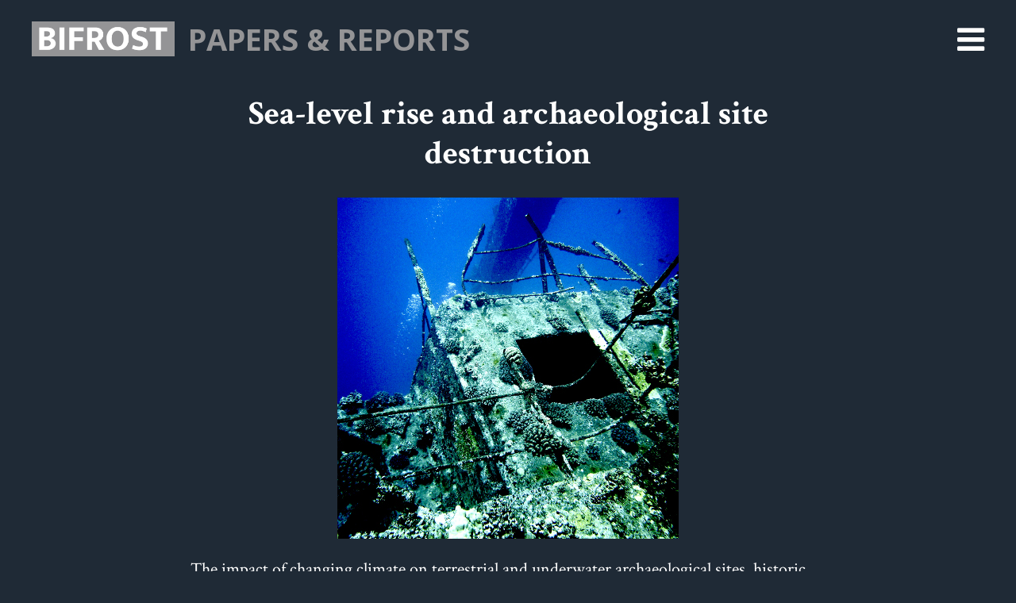

--- FILE ---
content_type: text/html; charset=UTF-8
request_url: https://bifrostonline.org/archaeological-site-destruction/
body_size: 8419
content:
<!DOCTYPE html>
<html lang="en-US">
<head>
<meta charset="UTF-8">
<meta name="viewport" content="width=device-width, initial-scale=1">
<meta property="og:image" content="https://bifrostonline.org/wp-content/uploads/2018/02/Archaeological_site_destruction-360x360.jpg" /><meta name="twitter:card" content="summary"><meta name="twitter:site" content="@Bifrostonline"><meta name="twitter:title" content="Archaeological site destruction"><meta name="twitter:description" content="Dangers from sea-level rise"><meta name="twitter:image" content="https://bifrostonline.org/wp-content/uploads/2018/02/Archaeological_site_destruction-360x360.jpg"><link rel="profile" href="http://gmpg.org/xfn/11">
<title>Archaeological site destruction &#8211; Bifrost</title>
<meta name='robots' content='max-image-preview:large' />
	<style>img:is([sizes="auto" i], [sizes^="auto," i]) { contain-intrinsic-size: 3000px 1500px }</style>
	<link rel='dns-prefetch' href='//cdnjs.cloudflare.com' />
<link rel='dns-prefetch' href='//fonts.googleapis.com' />
<link rel='dns-prefetch' href='//maxcdn.bootstrapcdn.com' />
<link rel="alternate" type="application/rss+xml" title="Bifrost &raquo; Feed" href="https://bifrostonline.org/feed/" />
<link rel="alternate" type="application/rss+xml" title="Bifrost &raquo; Comments Feed" href="https://bifrostonline.org/comments/feed/" />
<script type="text/javascript">
/* <![CDATA[ */
window._wpemojiSettings = {"baseUrl":"https:\/\/s.w.org\/images\/core\/emoji\/16.0.1\/72x72\/","ext":".png","svgUrl":"https:\/\/s.w.org\/images\/core\/emoji\/16.0.1\/svg\/","svgExt":".svg","source":{"concatemoji":"https:\/\/bifrostonline.org\/wp-includes\/js\/wp-emoji-release.min.js?ver=6.8.3"}};
/*! This file is auto-generated */
!function(s,n){var o,i,e;function c(e){try{var t={supportTests:e,timestamp:(new Date).valueOf()};sessionStorage.setItem(o,JSON.stringify(t))}catch(e){}}function p(e,t,n){e.clearRect(0,0,e.canvas.width,e.canvas.height),e.fillText(t,0,0);var t=new Uint32Array(e.getImageData(0,0,e.canvas.width,e.canvas.height).data),a=(e.clearRect(0,0,e.canvas.width,e.canvas.height),e.fillText(n,0,0),new Uint32Array(e.getImageData(0,0,e.canvas.width,e.canvas.height).data));return t.every(function(e,t){return e===a[t]})}function u(e,t){e.clearRect(0,0,e.canvas.width,e.canvas.height),e.fillText(t,0,0);for(var n=e.getImageData(16,16,1,1),a=0;a<n.data.length;a++)if(0!==n.data[a])return!1;return!0}function f(e,t,n,a){switch(t){case"flag":return n(e,"\ud83c\udff3\ufe0f\u200d\u26a7\ufe0f","\ud83c\udff3\ufe0f\u200b\u26a7\ufe0f")?!1:!n(e,"\ud83c\udde8\ud83c\uddf6","\ud83c\udde8\u200b\ud83c\uddf6")&&!n(e,"\ud83c\udff4\udb40\udc67\udb40\udc62\udb40\udc65\udb40\udc6e\udb40\udc67\udb40\udc7f","\ud83c\udff4\u200b\udb40\udc67\u200b\udb40\udc62\u200b\udb40\udc65\u200b\udb40\udc6e\u200b\udb40\udc67\u200b\udb40\udc7f");case"emoji":return!a(e,"\ud83e\udedf")}return!1}function g(e,t,n,a){var r="undefined"!=typeof WorkerGlobalScope&&self instanceof WorkerGlobalScope?new OffscreenCanvas(300,150):s.createElement("canvas"),o=r.getContext("2d",{willReadFrequently:!0}),i=(o.textBaseline="top",o.font="600 32px Arial",{});return e.forEach(function(e){i[e]=t(o,e,n,a)}),i}function t(e){var t=s.createElement("script");t.src=e,t.defer=!0,s.head.appendChild(t)}"undefined"!=typeof Promise&&(o="wpEmojiSettingsSupports",i=["flag","emoji"],n.supports={everything:!0,everythingExceptFlag:!0},e=new Promise(function(e){s.addEventListener("DOMContentLoaded",e,{once:!0})}),new Promise(function(t){var n=function(){try{var e=JSON.parse(sessionStorage.getItem(o));if("object"==typeof e&&"number"==typeof e.timestamp&&(new Date).valueOf()<e.timestamp+604800&&"object"==typeof e.supportTests)return e.supportTests}catch(e){}return null}();if(!n){if("undefined"!=typeof Worker&&"undefined"!=typeof OffscreenCanvas&&"undefined"!=typeof URL&&URL.createObjectURL&&"undefined"!=typeof Blob)try{var e="postMessage("+g.toString()+"("+[JSON.stringify(i),f.toString(),p.toString(),u.toString()].join(",")+"));",a=new Blob([e],{type:"text/javascript"}),r=new Worker(URL.createObjectURL(a),{name:"wpTestEmojiSupports"});return void(r.onmessage=function(e){c(n=e.data),r.terminate(),t(n)})}catch(e){}c(n=g(i,f,p,u))}t(n)}).then(function(e){for(var t in e)n.supports[t]=e[t],n.supports.everything=n.supports.everything&&n.supports[t],"flag"!==t&&(n.supports.everythingExceptFlag=n.supports.everythingExceptFlag&&n.supports[t]);n.supports.everythingExceptFlag=n.supports.everythingExceptFlag&&!n.supports.flag,n.DOMReady=!1,n.readyCallback=function(){n.DOMReady=!0}}).then(function(){return e}).then(function(){var e;n.supports.everything||(n.readyCallback(),(e=n.source||{}).concatemoji?t(e.concatemoji):e.wpemoji&&e.twemoji&&(t(e.twemoji),t(e.wpemoji)))}))}((window,document),window._wpemojiSettings);
/* ]]> */
</script>
<style id='wp-emoji-styles-inline-css' type='text/css'>

	img.wp-smiley, img.emoji {
		display: inline !important;
		border: none !important;
		box-shadow: none !important;
		height: 1em !important;
		width: 1em !important;
		margin: 0 0.07em !important;
		vertical-align: -0.1em !important;
		background: none !important;
		padding: 0 !important;
	}
</style>
<link rel='stylesheet' id='wp-block-library-css' href='https://bifrostonline.org/wp-includes/css/dist/block-library/style.min.css?ver=6.8.3' type='text/css' media='all' />
<style id='classic-theme-styles-inline-css' type='text/css'>
/*! This file is auto-generated */
.wp-block-button__link{color:#fff;background-color:#32373c;border-radius:9999px;box-shadow:none;text-decoration:none;padding:calc(.667em + 2px) calc(1.333em + 2px);font-size:1.125em}.wp-block-file__button{background:#32373c;color:#fff;text-decoration:none}
</style>
<style id='global-styles-inline-css' type='text/css'>
:root{--wp--preset--aspect-ratio--square: 1;--wp--preset--aspect-ratio--4-3: 4/3;--wp--preset--aspect-ratio--3-4: 3/4;--wp--preset--aspect-ratio--3-2: 3/2;--wp--preset--aspect-ratio--2-3: 2/3;--wp--preset--aspect-ratio--16-9: 16/9;--wp--preset--aspect-ratio--9-16: 9/16;--wp--preset--color--black: #000000;--wp--preset--color--cyan-bluish-gray: #abb8c3;--wp--preset--color--white: #ffffff;--wp--preset--color--pale-pink: #f78da7;--wp--preset--color--vivid-red: #cf2e2e;--wp--preset--color--luminous-vivid-orange: #ff6900;--wp--preset--color--luminous-vivid-amber: #fcb900;--wp--preset--color--light-green-cyan: #7bdcb5;--wp--preset--color--vivid-green-cyan: #00d084;--wp--preset--color--pale-cyan-blue: #8ed1fc;--wp--preset--color--vivid-cyan-blue: #0693e3;--wp--preset--color--vivid-purple: #9b51e0;--wp--preset--gradient--vivid-cyan-blue-to-vivid-purple: linear-gradient(135deg,rgba(6,147,227,1) 0%,rgb(155,81,224) 100%);--wp--preset--gradient--light-green-cyan-to-vivid-green-cyan: linear-gradient(135deg,rgb(122,220,180) 0%,rgb(0,208,130) 100%);--wp--preset--gradient--luminous-vivid-amber-to-luminous-vivid-orange: linear-gradient(135deg,rgba(252,185,0,1) 0%,rgba(255,105,0,1) 100%);--wp--preset--gradient--luminous-vivid-orange-to-vivid-red: linear-gradient(135deg,rgba(255,105,0,1) 0%,rgb(207,46,46) 100%);--wp--preset--gradient--very-light-gray-to-cyan-bluish-gray: linear-gradient(135deg,rgb(238,238,238) 0%,rgb(169,184,195) 100%);--wp--preset--gradient--cool-to-warm-spectrum: linear-gradient(135deg,rgb(74,234,220) 0%,rgb(151,120,209) 20%,rgb(207,42,186) 40%,rgb(238,44,130) 60%,rgb(251,105,98) 80%,rgb(254,248,76) 100%);--wp--preset--gradient--blush-light-purple: linear-gradient(135deg,rgb(255,206,236) 0%,rgb(152,150,240) 100%);--wp--preset--gradient--blush-bordeaux: linear-gradient(135deg,rgb(254,205,165) 0%,rgb(254,45,45) 50%,rgb(107,0,62) 100%);--wp--preset--gradient--luminous-dusk: linear-gradient(135deg,rgb(255,203,112) 0%,rgb(199,81,192) 50%,rgb(65,88,208) 100%);--wp--preset--gradient--pale-ocean: linear-gradient(135deg,rgb(255,245,203) 0%,rgb(182,227,212) 50%,rgb(51,167,181) 100%);--wp--preset--gradient--electric-grass: linear-gradient(135deg,rgb(202,248,128) 0%,rgb(113,206,126) 100%);--wp--preset--gradient--midnight: linear-gradient(135deg,rgb(2,3,129) 0%,rgb(40,116,252) 100%);--wp--preset--font-size--small: 13px;--wp--preset--font-size--medium: 20px;--wp--preset--font-size--large: 36px;--wp--preset--font-size--x-large: 42px;--wp--preset--spacing--20: 0.44rem;--wp--preset--spacing--30: 0.67rem;--wp--preset--spacing--40: 1rem;--wp--preset--spacing--50: 1.5rem;--wp--preset--spacing--60: 2.25rem;--wp--preset--spacing--70: 3.38rem;--wp--preset--spacing--80: 5.06rem;--wp--preset--shadow--natural: 6px 6px 9px rgba(0, 0, 0, 0.2);--wp--preset--shadow--deep: 12px 12px 50px rgba(0, 0, 0, 0.4);--wp--preset--shadow--sharp: 6px 6px 0px rgba(0, 0, 0, 0.2);--wp--preset--shadow--outlined: 6px 6px 0px -3px rgba(255, 255, 255, 1), 6px 6px rgba(0, 0, 0, 1);--wp--preset--shadow--crisp: 6px 6px 0px rgba(0, 0, 0, 1);}:where(.is-layout-flex){gap: 0.5em;}:where(.is-layout-grid){gap: 0.5em;}body .is-layout-flex{display: flex;}.is-layout-flex{flex-wrap: wrap;align-items: center;}.is-layout-flex > :is(*, div){margin: 0;}body .is-layout-grid{display: grid;}.is-layout-grid > :is(*, div){margin: 0;}:where(.wp-block-columns.is-layout-flex){gap: 2em;}:where(.wp-block-columns.is-layout-grid){gap: 2em;}:where(.wp-block-post-template.is-layout-flex){gap: 1.25em;}:where(.wp-block-post-template.is-layout-grid){gap: 1.25em;}.has-black-color{color: var(--wp--preset--color--black) !important;}.has-cyan-bluish-gray-color{color: var(--wp--preset--color--cyan-bluish-gray) !important;}.has-white-color{color: var(--wp--preset--color--white) !important;}.has-pale-pink-color{color: var(--wp--preset--color--pale-pink) !important;}.has-vivid-red-color{color: var(--wp--preset--color--vivid-red) !important;}.has-luminous-vivid-orange-color{color: var(--wp--preset--color--luminous-vivid-orange) !important;}.has-luminous-vivid-amber-color{color: var(--wp--preset--color--luminous-vivid-amber) !important;}.has-light-green-cyan-color{color: var(--wp--preset--color--light-green-cyan) !important;}.has-vivid-green-cyan-color{color: var(--wp--preset--color--vivid-green-cyan) !important;}.has-pale-cyan-blue-color{color: var(--wp--preset--color--pale-cyan-blue) !important;}.has-vivid-cyan-blue-color{color: var(--wp--preset--color--vivid-cyan-blue) !important;}.has-vivid-purple-color{color: var(--wp--preset--color--vivid-purple) !important;}.has-black-background-color{background-color: var(--wp--preset--color--black) !important;}.has-cyan-bluish-gray-background-color{background-color: var(--wp--preset--color--cyan-bluish-gray) !important;}.has-white-background-color{background-color: var(--wp--preset--color--white) !important;}.has-pale-pink-background-color{background-color: var(--wp--preset--color--pale-pink) !important;}.has-vivid-red-background-color{background-color: var(--wp--preset--color--vivid-red) !important;}.has-luminous-vivid-orange-background-color{background-color: var(--wp--preset--color--luminous-vivid-orange) !important;}.has-luminous-vivid-amber-background-color{background-color: var(--wp--preset--color--luminous-vivid-amber) !important;}.has-light-green-cyan-background-color{background-color: var(--wp--preset--color--light-green-cyan) !important;}.has-vivid-green-cyan-background-color{background-color: var(--wp--preset--color--vivid-green-cyan) !important;}.has-pale-cyan-blue-background-color{background-color: var(--wp--preset--color--pale-cyan-blue) !important;}.has-vivid-cyan-blue-background-color{background-color: var(--wp--preset--color--vivid-cyan-blue) !important;}.has-vivid-purple-background-color{background-color: var(--wp--preset--color--vivid-purple) !important;}.has-black-border-color{border-color: var(--wp--preset--color--black) !important;}.has-cyan-bluish-gray-border-color{border-color: var(--wp--preset--color--cyan-bluish-gray) !important;}.has-white-border-color{border-color: var(--wp--preset--color--white) !important;}.has-pale-pink-border-color{border-color: var(--wp--preset--color--pale-pink) !important;}.has-vivid-red-border-color{border-color: var(--wp--preset--color--vivid-red) !important;}.has-luminous-vivid-orange-border-color{border-color: var(--wp--preset--color--luminous-vivid-orange) !important;}.has-luminous-vivid-amber-border-color{border-color: var(--wp--preset--color--luminous-vivid-amber) !important;}.has-light-green-cyan-border-color{border-color: var(--wp--preset--color--light-green-cyan) !important;}.has-vivid-green-cyan-border-color{border-color: var(--wp--preset--color--vivid-green-cyan) !important;}.has-pale-cyan-blue-border-color{border-color: var(--wp--preset--color--pale-cyan-blue) !important;}.has-vivid-cyan-blue-border-color{border-color: var(--wp--preset--color--vivid-cyan-blue) !important;}.has-vivid-purple-border-color{border-color: var(--wp--preset--color--vivid-purple) !important;}.has-vivid-cyan-blue-to-vivid-purple-gradient-background{background: var(--wp--preset--gradient--vivid-cyan-blue-to-vivid-purple) !important;}.has-light-green-cyan-to-vivid-green-cyan-gradient-background{background: var(--wp--preset--gradient--light-green-cyan-to-vivid-green-cyan) !important;}.has-luminous-vivid-amber-to-luminous-vivid-orange-gradient-background{background: var(--wp--preset--gradient--luminous-vivid-amber-to-luminous-vivid-orange) !important;}.has-luminous-vivid-orange-to-vivid-red-gradient-background{background: var(--wp--preset--gradient--luminous-vivid-orange-to-vivid-red) !important;}.has-very-light-gray-to-cyan-bluish-gray-gradient-background{background: var(--wp--preset--gradient--very-light-gray-to-cyan-bluish-gray) !important;}.has-cool-to-warm-spectrum-gradient-background{background: var(--wp--preset--gradient--cool-to-warm-spectrum) !important;}.has-blush-light-purple-gradient-background{background: var(--wp--preset--gradient--blush-light-purple) !important;}.has-blush-bordeaux-gradient-background{background: var(--wp--preset--gradient--blush-bordeaux) !important;}.has-luminous-dusk-gradient-background{background: var(--wp--preset--gradient--luminous-dusk) !important;}.has-pale-ocean-gradient-background{background: var(--wp--preset--gradient--pale-ocean) !important;}.has-electric-grass-gradient-background{background: var(--wp--preset--gradient--electric-grass) !important;}.has-midnight-gradient-background{background: var(--wp--preset--gradient--midnight) !important;}.has-small-font-size{font-size: var(--wp--preset--font-size--small) !important;}.has-medium-font-size{font-size: var(--wp--preset--font-size--medium) !important;}.has-large-font-size{font-size: var(--wp--preset--font-size--large) !important;}.has-x-large-font-size{font-size: var(--wp--preset--font-size--x-large) !important;}
:where(.wp-block-post-template.is-layout-flex){gap: 1.25em;}:where(.wp-block-post-template.is-layout-grid){gap: 1.25em;}
:where(.wp-block-columns.is-layout-flex){gap: 2em;}:where(.wp-block-columns.is-layout-grid){gap: 2em;}
:root :where(.wp-block-pullquote){font-size: 1.5em;line-height: 1.6;}
</style>
<link rel='stylesheet' id='wp-components-css' href='https://bifrostonline.org/wp-includes/css/dist/components/style.min.css?ver=6.8.3' type='text/css' media='all' />
<link rel='stylesheet' id='godaddy-styles-css' href='https://bifrostonline.org/wp-content/mu-plugins/vendor/wpex/godaddy-launch/includes/Dependencies/GoDaddy/Styles/build/latest.css?ver=2.0.2' type='text/css' media='all' />
<link rel='stylesheet' id='noname-google-fonts-css' href='https://fonts.googleapis.com/css?family=Open+Sans:400,400i,600,700%7CCrimson+Text:400,400i,700' type='text/css' media='all' />
<link rel='stylesheet' id='noname-awesome-css' href='https://maxcdn.bootstrapcdn.com/font-awesome/4.7.0/css/font-awesome.min.css' type='text/css' media='all' />
<link rel='stylesheet' id='noname-style-css' href='https://bifrostonline.org/wp-content/themes/bifrost/style.css?ver=1592194191' type='text/css' media='all' />
<link rel='stylesheet' id='slick-style-css' href='https://cdnjs.cloudflare.com/ajax/libs/slick-carousel/1.8.1/slick.min.css' type='text/css' media='all' />
<link rel='stylesheet' id='flexslider-style-css' href='https://bifrostonline.org/wp-content/themes/bifrost/js/flexslider/flexslider.css?ver=1528092565' type='text/css' media='all' />
<script type="text/javascript" src="https://bifrostonline.org/wp-includes/js/jquery/jquery.min.js?ver=3.7.1" id="jquery-core-js"></script>
<script type="text/javascript" src="https://bifrostonline.org/wp-includes/js/jquery/jquery-migrate.min.js?ver=3.4.1" id="jquery-migrate-js"></script>
<link rel="https://api.w.org/" href="https://bifrostonline.org/wp-json/" /><link rel="alternate" title="JSON" type="application/json" href="https://bifrostonline.org/wp-json/wp/v2/posts/1172" /><link rel="EditURI" type="application/rsd+xml" title="RSD" href="https://bifrostonline.org/xmlrpc.php?rsd" />
<meta name="generator" content="WordPress 6.8.3" />
<link rel="canonical" href="https://bifrostonline.org/archaeological-site-destruction/" />
<link rel='shortlink' href='https://bifrostonline.org/?p=1172' />
<link rel="alternate" title="oEmbed (JSON)" type="application/json+oembed" href="https://bifrostonline.org/wp-json/oembed/1.0/embed?url=https%3A%2F%2Fbifrostonline.org%2Farchaeological-site-destruction%2F" />
<link rel="alternate" title="oEmbed (XML)" type="text/xml+oembed" href="https://bifrostonline.org/wp-json/oembed/1.0/embed?url=https%3A%2F%2Fbifrostonline.org%2Farchaeological-site-destruction%2F&#038;format=xml" />
<!-- Google Tag Manager -->
<script>(function(w,d,s,l,i){w[l]=w[l]||[];w[l].push({'gtm.start':
new Date().getTime(),event:'gtm.js'});var f=d.getElementsByTagName(s)[0],
j=d.createElement(s),dl=l!='dataLayer'?'&l='+l:'';j.async=true;j.src=
'https://www.googletagmanager.com/gtm.js?id='+i+dl;f.parentNode.insertBefore(j,f);
})(window,document,'script','dataLayer','GTM-N8Z5X79');</script>
<!-- End Google Tag Manager --></head>

<body class="wp-singular post-template-default single single-post postid-1172 single-format-standard wp-theme-bifrost">

<!-- Google Tag Manager (noscript) -->
<noscript><iframe src="https://www.googletagmanager.com/ns.html?id=GTM-N8Z5X79"
height="0" width="0" style="display:none;visibility:hidden"></iframe></noscript>
<!-- End Google Tag Manager (noscript) -->
<div class="site site-inner">

	<header class="site-header">
		<div class="wrap">

			<div class="top">

				<div class="logo">
					<a href="https://bifrostonline.org/">
						<img src="https://bifrostonline.org/wp-content/themes/bifrost/images/logo.png" alt="Bifrost">
					</a>
				</div><!-- .logo -->

				<div class="top-title"><a href="https://bifrostonline.org/category/papers-reports/">Papers &amp; Reports</a></div>
			</div><!-- .top -->

							<div id="site-navigation" class="navigation-primary">
					<button id="menu-toggle" class="menu-toggle menu-ralign"><i class="fa fa-bars"></i><i class="fa fa-close"></i></button>
<nav class="main-navigation menu-ralign">
	<ul id="primary-menu" class="primary-menu"><li id="menu-item-555" class="menu-item menu-item-type-post_type menu-item-object-page menu-item-555"><a href="https://bifrostonline.org/themes/">Themes</a></li>
<li id="menu-item-561" class="menu-item menu-item-type-taxonomy menu-item-object-category menu-item-561"><a href="https://bifrostonline.org/category/documentaries/">Bifrost Documentaries</a></li>
<li id="menu-item-432" class="menu-item menu-item-type-taxonomy menu-item-object-category menu-item-432"><a href="https://bifrostonline.org/category/insights/">Bifrost Insights</a></li>
<li id="menu-item-371" class="menu-item menu-item-type-post_type menu-item-object-page menu-item-371"><a href="https://bifrostonline.org/about/">About</a></li>
<li id="menu-item-1020" class="menu-item menu-item-type-taxonomy menu-item-object-category menu-item-1020"><a href="https://bifrostonline.org/category/features/">Features</a></li>
<li id="menu-item-4646" class="menu-item menu-item-type-taxonomy menu-item-object-category menu-item-4646"><a href="https://bifrostonline.org/category/bridges/">Bridges</a></li>
</ul>	<div class="nav-extra">
		<div id="switch-skin" class="switch-skin"> Mode</div>
	</div>
	<div class="nav-extra">
		<div class="nav-search">
<form role="search" method="get" class="search-form" action="https://bifrostonline.org/">
	<input type="search" id="search-form-69372a4c28f12" class="search-field" value="" name="s" />
	<button type="submit" class="search-submit"><i class="fa fa-search"></i></button>
</form></div>
	</div>
</nav>				</div><!-- .navigation-primary -->
			
		</div><!-- .wrap -->
	</header>

	<div class="site-content">
<div class="main-single">

	<div class="wrap">
	<div class="entry-content">

		<div class="single-content">

			<h1>Sea-level rise and archaeological site destruction</h1>

			
			<div class="centered-image">
				<img width="430" height="430" src="https://bifrostonline.org/wp-content/uploads/2018/02/Archaeological_site_destruction.jpg" class="attachment-media size-media wp-post-image" alt="" decoding="async" fetchpriority="high" srcset="https://bifrostonline.org/wp-content/uploads/2018/02/Archaeological_site_destruction.jpg 430w, https://bifrostonline.org/wp-content/uploads/2018/02/Archaeological_site_destruction-150x150.jpg 150w, https://bifrostonline.org/wp-content/uploads/2018/02/Archaeological_site_destruction-300x300.jpg 300w, https://bifrostonline.org/wp-content/uploads/2018/02/Archaeological_site_destruction-360x360.jpg 360w" sizes="(max-width: 430px) 100vw, 430px" />			</div>

						
			<p>The impact of changing climate on terrestrial and underwater archaeological sites, historic buildings, and cultural landscapes can be examined through quantitatively-based analyses encompassing large data samples and broad geographic and temporal scales. The Digital Index of North American Archaeology (DINAA) is a multi-institutional collaboration that allows researchers online access to linked heritage data from multiple sources and data sets. The effects of sea-level rise and concomitant human population relocation is examined using a sample from nine states encompassing much of the Gulf and Atlantic coasts of the southeastern United States. A 1m rise in sea-level will result in the loss of over >13,000 recorded historic and prehistoric archaeological sites, as well as over 1000 locations currently eligible for inclusion on the National Register of Historic Places (NRHP), encompassing archaeological sites, standing structures, and other cultural properties. These numbers increase substantially with each additional 1m rise in sea level, with >32,000 archaeological sites and >2400 NRHP properties lost should a 5m rise occur. Many more unrecorded archaeological and historic sites will also be lost as large areas of the landscape are flooded. The displacement of millions of people due to rising seas will cause additional impacts where these populations resettle. Sea level rise will thus result in the loss of much of the record of human habitation of the coastal margin in the Southeast within the next one to two centuries, and the numbers indicate the magnitude of the impact on the archaeological record globally. Construction of large linked data sets is essential to developing procedures for sampling, triage, and mitigation of these impacts.</p>

			<div class="single-link"><a href="https://bifrostonline.org/wp-content/uploads/2018/02/Archaeological_site_destruction.pdf" target="_blank" rel="noopener">Download Report</a> <i class="fa fa-long-arrow-right"></i></div>
		</div><!-- .single-content -->

	</div><!-- .entry-content -->
</div><!-- .wrap -->

<div class="wrap">

	<div class="single-content">
		<div class="single-credit"><p><span>Credit: </span>Anderson DG, Bissett TG, Yerka SJ, Wells JJ, Kansa EC, Kansa SW, et al. (2017) Sea-level rise and archaeological site destruction: An example from the southeastern United States using DINAA (Digital Index of North American Archaeology). PLoS ONE 12(11): e0188142, 2017, Open Access publication</p>
</div>		<div class="credit-curated">Curated by <a href="https://learekow.com/" rel="noopener" target="_blank">Lea Rekow</a> for <a href="https://bifrostonline.org/">BifrostOnline</a></div>
				<nav class="share">
		<ul class="clear">
			<li><a href="https://www.facebook.com/sharer/sharer.php?u=https://bifrostonline.org/archaeological-site-destruction/" target="_blank"><i class="fa fa-facebook"></i></a></li>
			<li><a href="https://twitter.com/intent/tweet?text=Archaeological+site+destruction&url=https://bifrostonline.org/archaeological-site-destruction/" target="_blank"><i class="fa fa-twitter"></i></a></li>
			<li><a href="mailto:?Subject=Check%20out%20this%20article&amp;body=https://bifrostonline.org/archaeological-site-destruction/"><i class="fa fa-envelope"></i></a></li>
		</ul>
	</nav><!-- .share -->
		<div class="tags"><a href="https://bifrostonline.org/tag/sea-level-rise/" rel="tag">Sea-level rise</a><a href="https://bifrostonline.org/tag/site-destruction/" rel="tag">Site destruction</a><a href="https://bifrostonline.org/tag/threats-to-heritage/" rel="tag">threats to heritage</a></div>	</div>

	<div class="related"><h2 class="related-title">Related</h2><div class="assets clear"><div class="asset no-overlay">
	<a href="https://bifrostonline.org/mapping-choices-osaka-japan/" class="asset-link">		<div class="asset-content">

			<h3 class="asset-title">Mapping Choices: Osaka, Japan</h3>

			<div class="asset-image"><img width="360" height="360" src="https://bifrostonline.org/wp-content/uploads/2018/06/Mapping_Choices_Osaka_Japan.jpg" class="attachment-asset size-asset wp-post-image" alt="" decoding="async" srcset="https://bifrostonline.org/wp-content/uploads/2018/06/Mapping_Choices_Osaka_Japan.jpg 360w, https://bifrostonline.org/wp-content/uploads/2018/06/Mapping_Choices_Osaka_Japan-150x150.jpg 150w, https://bifrostonline.org/wp-content/uploads/2018/06/Mapping_Choices_Osaka_Japan-300x300.jpg 300w" sizes="(max-width: 360px) 100vw, 360px" /></div>

			
		</div>
	</a>
</div>
<div class="asset">
	<a href="https://bifrostonline.org/national-landmarks-at-risk/" class="asset-link">		<div class="asset-content">

			<h3 class="asset-title">National landmarks at risk</h3>

			<div class="asset-image"><img width="360" height="360" src="https://bifrostonline.org/wp-content/uploads/2018/02/National_Landmarks_at_Risk-360x360.jpeg" class="attachment-asset size-asset wp-post-image" alt="" decoding="async" srcset="https://bifrostonline.org/wp-content/uploads/2018/02/National_Landmarks_at_Risk-360x360.jpeg 360w, https://bifrostonline.org/wp-content/uploads/2018/02/National_Landmarks_at_Risk-150x150.jpeg 150w, https://bifrostonline.org/wp-content/uploads/2018/02/National_Landmarks_at_Risk-300x300.jpeg 300w, https://bifrostonline.org/wp-content/uploads/2018/02/National_Landmarks_at_Risk.jpeg 430w" sizes="(max-width: 360px) 100vw, 360px" /></div>

							<div class="asset-overlay">Climate change threats to Cherished Historic Sites</div>
			
		</div>
	</a>
</div>
<div class="asset no-overlay">
	<a href="https://bifrostonline.org/mapping-choices-tokyo-japan/" class="asset-link">		<div class="asset-content">

			<h3 class="asset-title">Mapping Choices: Tokyo, Japan</h3>

			<div class="asset-image"><img width="360" height="360" src="https://bifrostonline.org/wp-content/uploads/2018/06/Mapping_Choices_Tokyo_Japan.jpg" class="attachment-asset size-asset wp-post-image" alt="" decoding="async" loading="lazy" srcset="https://bifrostonline.org/wp-content/uploads/2018/06/Mapping_Choices_Tokyo_Japan.jpg 360w, https://bifrostonline.org/wp-content/uploads/2018/06/Mapping_Choices_Tokyo_Japan-150x150.jpg 150w, https://bifrostonline.org/wp-content/uploads/2018/06/Mapping_Choices_Tokyo_Japan-300x300.jpg 300w" sizes="auto, (max-width: 360px) 100vw, 360px" /></div>

			
		</div>
	</a>
</div>
<div class="asset">
	<a href="https://bifrostonline.org/how-are-societies-in-the-circumpolar-north-affected-by-climate-change/" class="asset-link">		<div class="asset-content">

			<h3 class="asset-title">How are societies in the Circumpolar North affected by climate change?</h3>

			<div class="asset-image"><img width="360" height="360" src="https://bifrostonline.org/wp-content/uploads/2018/02/Tom_Circumpolar_North.jpg" class="attachment-asset size-asset wp-post-image" alt="" decoding="async" loading="lazy" srcset="https://bifrostonline.org/wp-content/uploads/2018/02/Tom_Circumpolar_North.jpg 360w, https://bifrostonline.org/wp-content/uploads/2018/02/Tom_Circumpolar_North-150x150.jpg 150w, https://bifrostonline.org/wp-content/uploads/2018/02/Tom_Circumpolar_North-300x300.jpg 300w" sizes="auto, (max-width: 360px) 100vw, 360px" /></div>

							<div class="asset-overlay">Due to climate change, threats to cultural heritage along coastal regions are imminent. Whole communities in some cases are being claimed by the sea and significant archaeological sites we never knew existed before are being wiped away before they can even be documented.</div>
			
		</div>
	</a>
</div>
</div></div>
</div><!-- .wrap -->
</div><!-- .main-single -->

	</div><!-- .site-content -->
	<footer class="site-footer">

		<div class="footer-one">
	<div class="wrap">
		
<nav class="footer1-navigation">
	<ul id="menu-footer-one" class="footer1-menu clear"><li id="menu-item-554" class="menu-item menu-item-type-post_type menu-item-object-page menu-item-554"><a href="https://bifrostonline.org/themes/">Bifrost<br> Themes</a></li>
<li id="menu-item-562" class="menu-item menu-item-type-taxonomy menu-item-object-category menu-item-562"><a href="https://bifrostonline.org/category/documentaries/">Bifrost<br> Documentaries</a></li>
<li id="menu-item-433" class="menu-item menu-item-type-taxonomy menu-item-object-category menu-item-433"><a href="https://bifrostonline.org/category/insights/">Bifrost<br> Insights</a></li>
<li id="menu-item-4351" class="menu-item menu-item-type-taxonomy menu-item-object-category menu-item-4351"><a href="https://bifrostonline.org/category/features/">Bifrost<br> Features</a></li>
<li id="menu-item-370" class="menu-item menu-item-type-post_type menu-item-object-page menu-item-370"><a href="https://bifrostonline.org/about/">About<br> Bifrost</a></li>
<li id="menu-item-4651" class="menu-item menu-item-type-taxonomy menu-item-object-category menu-item-4651"><a href="https://bifrostonline.org/category/bridges/">Bridges</a></li>
</ul></nav>

	</div><!-- .wrap -->
</div><!-- .footer-one --><div class="footer-iconed">
	<div class="wrap">
		
<nav class="footer2-navigation">
	<ul id="menu-footer-two" class="footer2-menu clear"><li id="menu-item-204" class="menu-item menu-item-type-taxonomy menu-item-object-category current-post-ancestor current-menu-parent current-post-parent menu-item-204"><a href="https://bifrostonline.org/category/papers-reports/">Papers &#038;<br> Reports</a></li>
<li id="menu-item-579" class="menu-item menu-item-type-taxonomy menu-item-object-category menu-item-579"><a href="https://bifrostonline.org/category/transcripts/">Interview<br> Transcripts</a></li>
<li id="menu-item-196" class="menu-item menu-item-type-taxonomy menu-item-object-category menu-item-196"><a href="https://bifrostonline.org/category/infographics/">Infographics</a></li>
<li id="menu-item-218" class="menu-item menu-item-type-taxonomy menu-item-object-category menu-item-218"><a href="https://bifrostonline.org/category/maps/">Maps</a></li>
<li id="menu-item-818" class="menu-item menu-item-type-taxonomy menu-item-object-category menu-item-818"><a href="https://bifrostonline.org/category/science/">Science</a></li>
<li id="menu-item-356" class="menu-item menu-item-type-taxonomy menu-item-object-category menu-item-356"><a href="https://bifrostonline.org/category/data-visualizations/">Data<br> Visualizations</a></li>
<li id="menu-item-2338" class="menu-item menu-item-type-taxonomy menu-item-object-category menu-item-2338"><a href="https://bifrostonline.org/category/climate-stories/">Climate Stories</a></li>
<li id="menu-item-2339" class="menu-item menu-item-type-taxonomy menu-item-object-category menu-item-2339"><a href="https://bifrostonline.org/category/podcasts/">Podcasts</a></li>
<li id="menu-item-2340" class="menu-item menu-item-type-taxonomy menu-item-object-category menu-item-2340"><a href="https://bifrostonline.org/category/presentations/">Presentations</a></li>
<li id="menu-item-4415" class="menu-item menu-item-type-taxonomy menu-item-object-category menu-item-4415"><a href="https://bifrostonline.org/category/curated-perspectives/">Curated<br> Perspectives</a></li>
<li id="menu-item-2342" class="menu-item menu-item-type-taxonomy menu-item-object-category menu-item-2342"><a href="https://bifrostonline.org/category/sound-art/">Sound Art</a></li>
<li id="menu-item-2343" class="menu-item menu-item-type-taxonomy menu-item-object-category menu-item-2343"><a href="https://bifrostonline.org/category/image-galleries/">Image<br> Galleries</a></li>
<li id="menu-item-2344" class="menu-item menu-item-type-taxonomy menu-item-object-category menu-item-2344"><a href="https://bifrostonline.org/category/how-it-works/">How it<br> Works</a></li>
<li id="menu-item-2345" class="menu-item menu-item-type-taxonomy menu-item-object-category menu-item-2345"><a href="https://bifrostonline.org/category/exposing-denial/">Exposing Denial</a></li>
<li id="menu-item-2346" class="menu-item menu-item-type-taxonomy menu-item-object-category menu-item-2346"><a href="https://bifrostonline.org/category/calculators-indices/">Calculators &#038;<br> Indices</a></li>
<li id="menu-item-2347" class="menu-item menu-item-type-taxonomy menu-item-object-category menu-item-2347"><a href="https://bifrostonline.org/category/climate-kids/">Climate Kids</a></li>
<li id="menu-item-2348" class="menu-item menu-item-type-taxonomy menu-item-object-category menu-item-2348"><a href="https://bifrostonline.org/category/open-learning/">Open<br> Learning</a></li>
<li id="menu-item-2349" class="menu-item menu-item-type-taxonomy menu-item-object-category menu-item-2349"><a href="https://bifrostonline.org/category/resource-atlases/">Resource<br> Atlases</a></li>
<li id="menu-item-2350" class="menu-item menu-item-type-taxonomy menu-item-object-category menu-item-2350"><a href="https://bifrostonline.org/category/sdg-trackers/">SDG<br> Trackers</a></li>
<li id="menu-item-2351" class="menu-item menu-item-type-taxonomy menu-item-object-category menu-item-2351"><a href="https://bifrostonline.org/category/toolkits/">Toolkits</a></li>
<li id="menu-item-2352" class="menu-item menu-item-type-taxonomy menu-item-object-category menu-item-2352"><a href="https://bifrostonline.org/category/mobilize/">Mobilize</a></li>
</ul></nav>

	</div><!-- .wrap -->
</div><!-- .footer-iconed --><div class="footer-social">
	<div class="wrap">
		
<nav class="social-navigation">
	<ul id="menu-social" class="social-menu"><li id="menu-item-617" class="menu-item menu-item-type-custom menu-item-object-custom menu-item-617"><a target="_blank" href="https://twitter.com/Bifrostonline"><span class="screen-reader-text">Twitter</span></a></li>
<li id="menu-item-613" class="menu-item menu-item-type-custom menu-item-object-custom menu-item-613"><a target="_blank" href="https://www.facebook.com/ProjectBifrostOnline/"><span class="screen-reader-text">Facebook</span></a></li>
<li id="menu-item-614" class="menu-item menu-item-type-custom menu-item-object-custom menu-item-614"><a target="_blank" href="https://www.instagram.com/bifrostonline/"><span class="screen-reader-text">Instagram</span></a></li>
<li id="menu-item-616" class="menu-item menu-item-type-custom menu-item-object-custom menu-item-616"><a target="_blank" href="https://www.youtube.com/channel/UCW0-r-iSE9vsOZQuuVEoIeQ"><span class="screen-reader-text">Youtube</span></a></li>
</ul></nav>

	</div><!-- .wrap -->
</div><!-- .footer-social --><div class="footer-bottom">
	<div class="wrap">
		
<nav class="bottom-navigation">
	<ul id="menu-bottom-menu" class="bottom-menu clear"><li id="menu-item-1638" class="menu-item menu-item-type-post_type menu-item-object-page menu-item-privacy-policy menu-item-1638"><a rel="privacy-policy" href="https://bifrostonline.org/privacy-policy/">Privacy Policy</a></li>
</ul></nav>

	</div><!-- .wrap -->
</div><!-- .footer-bottom -->
	</footer>
</div><!-- .site -->
<script type="speculationrules">
{"prefetch":[{"source":"document","where":{"and":[{"href_matches":"\/*"},{"not":{"href_matches":["\/wp-*.php","\/wp-admin\/*","\/wp-content\/uploads\/*","\/wp-content\/*","\/wp-content\/plugins\/*","\/wp-content\/themes\/bifrost\/*","\/*\\?(.+)"]}},{"not":{"selector_matches":"a[rel~=\"nofollow\"]"}},{"not":{"selector_matches":".no-prefetch, .no-prefetch a"}}]},"eagerness":"conservative"}]}
</script>
<script type="text/javascript" src="https://cdnjs.cloudflare.com/ajax/libs/slick-carousel/1.8.1/slick.min.js" id="slick-script-js"></script>
<script type="text/javascript" src="https://bifrostonline.org/wp-content/themes/bifrost/js/jquery.smooth-scroll.min.js" id="smooth-script-js"></script>
<script type="text/javascript" src="https://bifrostonline.org/wp-content/themes/bifrost/js/flexslider/jquery.flexslider-min.js" id="flexslider-script-js"></script>
<script type="text/javascript" src="https://bifrostonline.org/wp-content/themes/bifrost/js/main.js?ver=1592194214" id="noname-script-js"></script>

</body>
</html>

--- FILE ---
content_type: text/css
request_url: https://bifrostonline.org/wp-content/themes/bifrost/style.css?ver=1592194191
body_size: 5542
content:
/*
Theme Name: Bifrost
Author: Anna Glukhova
Description: Custom theme for Bifrost
Version: 1.0
Text Domain: bifrost
*/

/* Normalize
========================================================================== */

html {
	font-family: sans-serif;
	line-height: 1.15;
	-ms-text-size-adjust: 100%;
	-webkit-text-size-adjust: 100%;
}

body {
	margin: 0;
}

article,
aside,
footer,
header,
nav,
section {
	display: block;
}

h1 {
	font-size: 2em;
	margin: 0.67em 0;
}

figcaption,
figure,
main {
	display: block;
}

figure {
	margin: 0;
}

hr {
	box-sizing: content-box;
	height: 0;
	overflow: visible;
}

pre {
	font-family: monospace, monospace;
	font-size: 1em;
}

b,
strong {
	font-weight: 700;
}

code,
kbd,
samp {
	font-family: monospace, monospace;
	font-size: 1em;
}

dfn {
	font-style: italic;
}

mark {
	background-color: #ff0;
	color: #000;
}

small {
	font-size: 80%;
}

sub,
sup {
	font-size: 75%;
	line-height: 0;
	position: relative;
	vertical-align: baseline;
}

sub {
	bottom: -0.25em;
}

sup {
	top: -0.5em;
}

audio,
video {
	display: inline-block;
}

audio:not([controls]) {
	display: none;
	height: 0;
}

img {
	border-style: none;
}

svg:not(:root) {
	overflow: hidden;
}

button,
input,
optgroup,
select,
textarea {
	margin: 0;
}

button,
input {
	overflow: visible;
}

button,
select {
	text-transform: none;
}

button::-moz-focus-inner,
[type="button"]::-moz-focus-inner,
[type="reset"]::-moz-focus-inner,
[type="submit"]::-moz-focus-inner {
	border-style: none;
	padding: 0;
}

button:-moz-focusring,
[type="button"]:-moz-focusring,
[type="reset"]:-moz-focusring,
[type="submit"]:-moz-focusring {
	outline: 1px dotted ButtonText;
}

legend {
	box-sizing: border-box;
	color: inherit;
	display: table;
	max-width: 100%;
	padding: 0;
	white-space: normal;
}

progress {
	display: inline-block;
	vertical-align: baseline;
}

textarea {
	overflow: auto;
}

[type="checkbox"],
[type="radio"] {
	box-sizing: border-box;
	padding: 0;
}

[type="number"]::-webkit-inner-spin-button,
[type="number"]::-webkit-outer-spin-button {
	height: auto;
}

[type="search"]::-webkit-search-cancel-button,
[type="search"]::-webkit-search-decoration {
	-webkit-appearance: none;
}

::-webkit-file-upload-button {
	-webkit-appearance: button;
	font: inherit;
}

details,
menu {
	display: block;
}

summary {
	display: list-item;
}

canvas {
	display: inline-block;
}

template {
	display: none;
}

[hidden] {
	display: none;
}

/* Box Model
========================================================================== */

html {
	-webkit-box-sizing: border-box;
	-moz-box-sizing: border-box;
	box-sizing: border-box;
}

*,
*::before,
*::after {
	-webkit-box-sizing: inherit;
	-moz-box-sizing: inherit;
	box-sizing: inherit;
}

/* Clearings
========================================================================== */

.clear::before,
.clear::after,
.wrap::before,
.wrap::after,
.nav-links:before,
.nav-links:after {
	content: "";
	display: table;
	table-layout: fixed;
}

.clear::after,
.wrap::after,
.nav-links:after {
	clear: both;
}

/* Accessibility
========================================================================== */

.screen-reader-text {
	clip: rect(1px, 1px, 1px, 1px);
	height: 1px;
	overflow: hidden;
	position: absolute !important;
	width: 1px;
	word-wrap: normal !important;
}

/* Alignments
========================================================================== */

.alignleft {
	display: inline;
	float: left;
	margin-right: 1.5em;
}

.alignright {
	display: inline;
	float: right;
	margin-left: 1.5em;
}

.aligncenter {
	clear: both;
	display: block;
	margin-left: auto;
	margin-right: auto;
}

/* Images
========================================================================== */

img {
	height: auto;
	max-width: 100%;
	vertical-align: middle;
}

/* Featured Images
========================================================================== */

.fade-img a img {
	transition: opacity 0.2s;
}

.fade-img a:hover img,
.fade-img a:focus img {
	opacity: 0.7;
}

/* Make sure embeds and iframes fit their containers
========================================================================== */

embed,
iframe,
object {
	max-width: 100%;
}

.wp-caption,
.gallery-caption {
	margin-bottom: 1.5em;
	max-width: 100%;
}

.wp-caption img[class*="wp-image-"] {
	display: block;
	margin-left: auto;
	margin-right: auto;
}

.wp-caption .wp-caption-text {
	font-family: 'Open Sans', sans-serif;
	font-size: 14px;
	margin: 0.8075em 0;
}

.iframeC iframe {
	width: 100%;
	height: 400px;
}

.postid-4519 iframe {
	background: #fff;
}

/* Youtube
========================================================================== */

.embed-youtube iframe {
	width: 800px;
	height: 450px;
	max-width: 100%;
	min-height: 300px;
}

/* Typography
========================================================================== */

body,
button,
input,
select,
textarea {
	font-family: 'Open Sans', sans-serif;
	font-size: 16px;
	line-height: 1.5;
	color: #333;
}

h1,
h2,
h3,
h4,
h5,
h6 {
	line-height: 1.3;
	margin: 0 0 0.7em;
	padding: 0.9em 0 0;
}

.entry-content h2:first-child,
.entry-content h3:first-child,
.entry-content h4:first-child,
.entry-content h5:first-child,
.entry-content h6:first-child {
	padding-top: 0;
}

h1 {
	font-size: 26px;
	line-height: 1.3;
	margin: 0 0 0.75em;
	padding: 0;
}

h2 {
	font-size: 24px;
}

h3 {
	font-size: 22px;
}

h4 {
	font-size: 20px;
}

h5 {
	font-size: 18px;
}

h6 {
	font-size: 18px;
}

p {
	margin: 0 0 1.5em;
	padding: 0;
}

.wp-video,
.wp-audio {
	margin-bottom: 1.5em;
}

.highlight {
	margin: 0 auto 1.3em;
	text-align: center;
}

.highlight::after,
.single-credit::before,
.all-videos::before,
.acknowledgment::before {
	content: '';
	display: block;
	max-width: 200px;
	margin: 1em auto 0;
	border-top: 2px solid #1292a3;
}

.single-credit::before {
	margin: 1.5em auto 3em;
}

.all-videos::before,
.acknowledgment::before {
	margin: 3em auto;
}

.entry-content {
	font-family: 'Crimson Text', serif;
	font-size: 20px;
}

.single-credit span {
	text-transform: uppercase;
}

.single-credit p {
	margin: 0;
}

.credit-curated {
	font-size: 0.875rem;
	margin-top: 1rem;
}

em, i {
	font-style: italic;
}

.img-round {
	border-radius: 50%;
}

.subtitle {
	font-size: 24px;
	margin-bottom: 1.5em;
}

blockquote {
	font-style: italic;
	margin: 0;
	padding: 0;
	overflow: hidden;
}

/* Credits
========================================================================== */

.embed-credit {
	font-family: 'Open Sans', sans-serif;
	font-size: 14px;
	margin: -1.5em 0 2em;
}

.cat-credit {
	font-family: 'Open Sans', sans-serif;
	margin-bottom: 1.5em;
}

.image-caption {
	font-family: 'Open Sans', sans-serif;
	font-size: 14px;
	margin: 0.8075em 0 2em;
	text-align: center;
}

.video-credit {
	font-family: 'Open Sans', sans-serif;
	font-size: 14px;
	margin: 0.8075em 0 2em;
}

/* Links
========================================================================== */

a {
	color: #1292a3;
	text-decoration: underline;
}

a:hover,
a:active {
	color: #1292a3;
	text-decoration: none;
}

/* Lists
========================================================================== */

ul,
ol {
	margin: 0 0 1.5em;
	padding: 0 0 0 2em;
}

ul {
	list-style: disc;
}

ol {
	list-style: decimal;
}

li > ul,
li > ol {
	margin-bottom: 0;
	margin-left: 1.5em;
}

nav ul {
	list-style: none;
	margin: 0;
	padding: 0;
}

/* Tables
========================================================================== */

table {
	border-collapse: collapse;
	margin: 0 0 1.5em;
	width: 100%;
	line-height: 1.3;
}

thead th {
	border-bottom: 2px solid #777;
	padding-bottom: 0.5em;
}

th {
	padding: 0.4em;
	text-align: left;
}

tr {
	border-bottom: 1px solid #777;
}

tr:last-child {
	border: 0;
}

td {
	padding: 0.4em;
}

th:first-child,
td:first-child {
	padding-left: 0;
}

th:last-child,
td:last-child {
	padding-right: 0;
}

table a {
	text-decoration: none;
}

table a:hover {
	text-decoration: underline;
}

/* Layout
========================================================================== */

body {
	background: #1f2a36;
	color: #fff;
}

.wrap {
	padding: 0 1em;
}

.main-page {
	padding-top: 0.3em;
}

.main-single,
.page-content {
	padding-top: 1em;
}

.single-content {
	max-width: 800px;
	margin: 0 auto;
}

/* Header
========================================================================== */

.site {
	position: relative;
}

.site-header {
	padding-top: 1.7em;
}

.site-header .wrap {
	position: relative;
}

.top {
	position: relative;
}

.logo {
	max-width: 180px;
}

/* Front - Header
========================================================================== */

.page-template-front .site-header,
.page-template-thumbed .site-header {
	position: absolute;
	top: 0;
	left: 0;
	right: 0;
	z-index: 12;
}

.front-title,
.front-subtitle {
	padding: 0;
	margin: 0;
	max-width: 350px;
}

.tagline-link {
	color: #fff;
	text-decoration: none;
	display: inline-block;
	margin-top: 0.375rem;
}

.tagline-link:hover {
	color: #949496;
}

.front-title span {
	display: block;
}

.front-title {
	font-size: 18px;
	line-height: 1;
	text-transform: uppercase;
}

.front-subtitle {
	font-size: 14px;
	line-height: 1;
	font-style: italic;
	padding-top: 0.25rem;
}

/* Main Navigation
========================================================================== */

.menu-ralign {
	right: 1em;
}

.main-navigation {
	position: absolute;
	left: 1em;
	top: 5em;
	z-index: 13;
}

.main-navigation a {
	display: block;
	padding: 1.2em 1em;
	text-decoration: none;
	color: #fff;
	font-size: 16px;
	line-height: 1;
}

.main-navigation a:hover,
.main-navigation a:focus,
.main-navigation a:active {
	color: #dadada;
}

.main-navigation .current-menu-item > a,
.main-navigation .current_page_item > a {
	color: #dadada;
}

.primary-menu {
	display: none;
}

.toggled-on .primary-menu {
	display: block;
}

.main-navigation .primary-menu li,
.nav-extra {
	border-bottom: 1px solid rgba(190, 190, 190, 0.95);
	background: rgba(148, 148, 150, 0.95);
}

.nav-extra:last-child {
	border-bottom: 0;
}

/* Menu toggle */

.menu-toggle {
	padding: 0;
	margin: 0;
	font-size: 16px;
	line-height: 1;
	color: #fff;
	border: 0;
	box-shadow: none;
	text-shadow: none;
	background: none;
	cursor: pointer;
	position: absolute;
	top: 0.15em;
	z-index: 13;
}

.page-template-front .menu-toggle,
.page-template-thumbed .menu-toggle {
	color: #fff;
}

.menu-toggle:hover,
.menu-toggle:focus {
	box-shadow: none;
	background: none;
}

.menu-toggle:focus {
	outline: none;
}

.menu-toggle .fa {
	font-size: 40px;
	line-height: 1;
}

.toggled-on .menu-toggle .fa-bars,
.menu-toggle .fa-close {
	display: none;
}

.toggled-on .menu-toggle .fa-close {
	display: inline-block;
}

/* Front - Top
========================================================================== */

.front-top-image {
	height: 350px;
	background-position: center top;
	background-repeat: no-repeat;
	background-size: cover;
}

/* Front - Signs
========================================================================== */

.front-signs {
	background: #353535;
	position: relative;
}

.front-signs::after {
	content: 'Nasa';
	display: block;
	position: absolute;
	right: 10px;
	bottom: 5px;
	text-align: center;
	font-weight: 600;
	font-size: 11px;
	line-height: 1;
	color: #dadada;
	text-transform: uppercase;
}

.slider-signs {
	list-style: none;
	padding: 0 50px;
	margin: 0;
}

.sign {
	position: relative;
	height: 95px;
}

.sign::before {
	content: '';
	display: block;
	position: absolute;
	top: 0;
	left: 0;
	height: 95px;
	width: 99%;
	transform: skew(-8deg);
	background: #1f1f1f;
}

.sign-content {
	position: absolute;
	top: 0;
	left: 1em;
	right: 1em;
	bottom: 0;
	background-position: left center;
	background-repeat: no-repeat;
	background-size: contain;
}

/* Slick Carousel
========================================================================== */

.slick-arrow {
	width: 50px;
	font-size: 20px;
	line-height: 1;
	color: #fff;
	text-align: center;
	position: absolute;
	top: 0;
	bottom: 0;
	padding-top: 37px;
	opacity: 0.6;
	cursor: pointer;
}

.slick-arrow:hover {
	opacity: 1;
}

.slick-prev {
	left: 0;
}

.slick-next {
	right: 0;
}

/* Assets
========================================================================== */

.assets {
	padding-top: 1em;
	padding-bottom: 1em;
}

.asset {
	max-width: 282px;
	margin: 0 auto 1em;
	border: 1px solid #777;
}

.asset-image {
	text-align: center;
}

.asset-link {
	display: block;
	color: #fff;
	text-decoration: none;
}

.asset-link:hover,
.asset-link:active {
	color: #fff;
	text-decoration: none;
}

.asset-content {
	position: relative;
}

.asset-title {
	position: absolute;
	bottom: 0;
	left: 0;
	right: 0;
	padding: 0.5em;
	margin: 0;
	text-transform: uppercase;
	font-size: 18px;
	line-height: 1.2;
	color: #fff;
	text-align: center;
	background: rgba(0, 0, 0, 0.3);
	z-index: 1;
	overflow: hidden;
	overflow-wrap: break-word;
	max-height: 100%;
}

.asset-overlay {
	position: absolute;
	top: 0;
	left: 0;
	right: 0;
	bottom: 0;
	background: rgba(148, 148, 150, 0.95);
	padding: 1em;
	overflow: hidden;
	display: none;
	z-index: 2;
}

/* Footer One
========================================================================== */

.footer-one {
	background: #687167;
}

.footer1-navigation {
	font-size: 0.9375rem;
	line-height: 1.3;
	font-weight: 600;
	padding-top: 1em;
	text-align: center;
}

.footer1-navigation li {
	margin-bottom: 1em;
	padding: 0 0.5em;
}

.footer1-navigation li br {
	display: none;
}

.footer1-navigation a {
	color: #fff;
	text-decoration: none;
	text-transform: uppercase;
}

.footer1-navigation a:hover,
.footer1-navigation a:active,
.footer1-navigation a:focus {
	color: #dadada;
	text-decoration: none;
}

/* Footer Iconed
========================================================================== */

.footer-iconed {
	font-size: 12px;
	line-height: 1.3;
	font-weight: 600;
	padding-top: 2em;
	text-align: center;
}

.footer-iconed li {
	width: 50%;
	height: 6.1em;
	float: left;
	margin-bottom: 3em;
	padding: 0 0.5em;
}

.footer-iconed a {
	display: block;
	color: #fff;
	text-decoration: none;
	text-transform: uppercase;
}

.footer-iconed a:hover,
.footer-iconed a:active,
.footer-iconed a:focus {
	opacity: 0.7;
	text-decoration: none;
}

.footer-iconed a::before {
	content: '';
	display: block;
	width: 50px;
	height: 50px;
	margin: 0 auto 4px;
	background-image: url('images/footer.png');
	background-position: 0 0;
	background-repeat: no-repeat;
	background-size: 50px auto;
}

.footer-iconed li:nth-child(2) a::before {
	background-position: 0 -55px;
}

.footer-iconed li:nth-child(3) a::before {
	background-position: 0 -110px;
}

.footer-iconed li:nth-child(4) a::before {
	background-position: 0 -165px;
}

.footer-iconed li:nth-child(5) a::before {
	background-position: 0 -220px;
}

.footer-iconed li:nth-child(6) a::before {
	background-position: 0 -275px;
}

.footer-iconed li:nth-child(7) a::before {
	background-position: 0 -330px;
}

.footer-iconed li:nth-child(8) a::before {
	background-position: 0 -385px;
}

.footer-iconed li:nth-child(9) a::before {
	background-position: 0 -440px;
}

.footer-iconed li:nth-child(10) a::before {
	background-position: 0 -495px;
}

.footer-iconed li:nth-child(11) a::before {
	background-position: 0 -550px;
}

.footer-iconed li:nth-child(12) a::before {
	background-position: 0 -605px;
}

.footer-iconed li:nth-child(13) a::before {
	background-position: 0 -660px;
}

.footer-iconed li:nth-child(14) a::before {
	background-position: 0 -715px;
}

.footer-iconed li:nth-child(15) a::before {
	background-position: 0 -770px;
}

.footer-iconed li:nth-child(16) a::before {
	background-position: 0 -825px;
}

.footer-iconed li:nth-child(17) a::before {
	background-position: 0 -880px;
}

.footer-iconed li:nth-child(18) a::before {
	background-position: 0 -935px;
}

.footer-iconed li:nth-child(19) a::before {
	background-position: 0 -990px;
}

.footer-iconed li:nth-child(20) a::before {
	background-position: 0 -1045px;
}

.footer-iconed li:nth-child(21) a::before {
	background-position: 0 -1100px;
}

/* Footer Social
========================================================================== */

.footer-social {
	background: #687167;
	padding: 1em 0;
}

.social-navigation {
	text-align: center;
}

.social-navigation li {
	display: inline-block;
	margin: 0 0.4em;
}

.social-navigation a {
	display: block;
	width: 32px;
	height: 32px;
	text-decoration: none;
	border-radius: 50%;
	background: #fff;
}

.social-navigation a:hover,
.social-navigation a:focus,
.social-navigation a:active {
	background: #1292a3;
}

.social-navigation a::before {
	display: block;
	content: '\f1e0';
	font-family: 'FontAwesome';
	font-size: 18px;
	line-height: 32px;
	text-align: center;
	color: #687167;
}

.social-navigation a:hover::before,
.social-navigation a:focus::before,
.social-navigation a:active::before {
	color: #fff;
}

.social-navigation a[href*="facebook.com"]::before {
	content: '\f09a';
}

.social-navigation a[href*="twitter.com"]::before {
	content: '\f099';
}

.social-navigation a[href*="instagram.com"]::before {
	content: '\f16d';
}

.social-navigation a[href*="google.com"]::before {
	content: '\f0d5';
}

.social-navigation a[href*="youtube.com"]::before {
	content: '\f167';
}

/* Footer Bottom
========================================================================== */

.footer-bottom {
	background: #687167;
	padding: 0 0 1em;
	text-align: center;
}

.footer-bottom a {
	color: #fff;
	text-decoration: none;
}

.footer-bottom a:hover,
.footer-bottom a:focus,
.footer-bottom a:active {
	text-decoration: underline;
}

/* Nav Extra
========================================================================== */

.nav-extra {
	display: none;
}

.toggled-on .nav-extra {
	display: block;
}

/* Alt Skin
========================================================================== */

.switch-skin::before {
	content: 'Day';
}

.alt-skin .switch-skin::before {
	content: 'Night';
}

.switch-skin {
	background: #949496;
	padding: 1.2em 1em;
	font-size: 16px;
	line-height: 1;
	color: #fff;
	cursor: pointer;
}

.switch-skin:hover {
	color: #dadada;
}

.alt-skin {
	background: #fff;
	color: #333;
}

.alt-skin .footer-iconed {
	background: #353a34;
}

.alt-skin .menu-toggle {
	color: #949496;
}

.alt-skin .entry-content h1,
.alt-skin .entry-content h2,
.alt-skin .entry-content h3,
.alt-skin .entry-content h4,
.alt-skin .entry-content h5,
.alt-skin .entry-content h6 {
	color: #505050;
}

/* Page
========================================================================== */

.top-title {
	font-size: 30px;
	font-weight: 700;
	line-height: 1;
	color: #949496;
	text-transform: uppercase;
	padding: 0;
	margin: 0.7em 0 0;
}

.top-title a {
	color: #949496;
	text-decoration: none;
}

.top-title a:hover,
.top-title a:focus,
.top-title a:active {
	color: #1292a3;
	text-decoration: none;
}

.archive-title {
	margin: 0.5em 0;
	padding: 0;
}

/* Tags
========================================================================== */

.tags {
	margin: 0 0 3em;
}

.tags a {
	display: inline-block;
	background: #1292a3;
	font-size: 14px;
	line-height: 1;
	color: #fff;
	text-transform: uppercase;
	text-decoration: none;
	padding: 0.3em 0.5em;
	margin: 0 0.5em 0.5em 0;
}

.tags a:hover,
.tags a:focus,
.tags a:active {
	background: #949496;
	text-decoration: none;
}

/* Related
========================================================================== */

.related-title {
	display: inline-block;
	margin: 0;
	padding: 0 1em;
	background: #949496;
	font-size: 16px;
	line-height: 1.3;
	text-transform: uppercase;
	color: #fff;
}

/* Share
========================================================================== */

.share {
	display: inline-block;
	background: #949496;
	margin: 1.5em 0;
}

.share li {
	float: left;
	width: 45px;
	font-size: 22px;
	line-height: 1;
	border-right: 1px solid #fff;
	text-align: center;
}

.share li:last-child {
	border-right: 0;
}

.share a {
	display: block;
	padding: 0.4em 0;
	color: #fff;
}

.share a:hover,
.share a:focus,
.share a:active {
	background: #1292a3;
}

/* Full Width
========================================================================== */

.full-width {
	padding: 0 1em;
}

.full-image {
	text-align: center;
}

.single-content-full {
	margin-top: 1.75em;
}

/* Sound Art
========================================================================== */

.score {
	margin: 1em 0;
}

.score-day {
	display: none;
}

.alt-skin .score-night {
	display: none;
}

.alt-skin .score-day {
	display: block;
}

/* Team
========================================================================== */

.team {
	margin-bottom: 3em;
}

.team-image {
	text-align: center;
	max-width: 180px;
	margin: 0 auto 0.5em;
}

.team-content p {
	margin-bottom: 0;
}

/* Gallery
========================================================================== */

.gallery {
	margin: 0 -0.75% -1.5%;
}

.gallery-item {
	width: 48.5%;
	float: left;
	margin: 0 0.75% 1.5%;
	border: 1px solid #777;
}

/* About
========================================================================== */

.about h2 {
	padding: 0;
	margin: 1.3em 0;
}

.about-contact {
	margin-bottom: 3em;
}

/* A-Z List
========================================================================== */

.az-list {
	margin: 1em 0;
	padding: 0;
	list-style: none;
	text-transform: uppercase;
	text-align: center;
}

.az-list li {
	display: inline-block;
	font-size: 32px;
	line-height: 1;
	font-weight: 600;
	margin: 2px;
}

.az-list a {
	color: #949496;
	text-decoration: none;
}

.az-list a:hover,
.az-list a:focus,
.az-list a:active {
	color: #1292a3;
	text-decoration: none;
}

.az-list .current-cat a {
	color: #1292a3;
}

/* Search
========================================================================== */

.nav-search {
	padding: 0.619em 1em;
}

.search-form {
	position: relative;
	font-size: 16px;
	line-height: 1.5;
}

.search-field {
	display: block;
	width: 100%;
	border: 1px solid #ccc;
	border-top: 0;
	margin: 0;
	padding: 0.3em 2.5em 0.3em 0.5em;
	background: #fff;
	color: #333;
	border-radius: 0;
	box-shadow: none;
	-webkit-appearance: none;
}

.search-form .search-submit {
	position: absolute;
	top: 0;
	bottom: 0;
	right: 0;
	background: transparent;
	border: 0;
	border-left: 1px solid #ccc;
	padding: 0 0.6em;
	border-radius: 0;
	box-shadow: none;
	-webkit-appearance: none;
	cursor: pointer;
}

.search-results .asset-link {
	color: #1292a3;
	text-decoration: none;
	display: inline;
}

.search-results .asset-link:hover,
.search-results .asset-link:active {
	color: #1292a3;
	text-decoration: underline;
}

/* Videos
========================================================================== */

.video-responsive {
	position: relative;
	height: 0;
	padding-bottom: 56.25%;
	overflow: hidden;
}

.video-responsive iframe {
	position: absolute;
	top: 0;
	bottom: 0;
	left: 0;
	width: 100%;
	height: 100%;
	border: 0;
}

.video-title {
	font-size: 16px;
	text-transform: uppercase;
	margin: 1.5em 0 1em;
}

.interviewee-desc {
	margin-bottom: 1.5em;
}

.interviewee-desc a {
	text-decoration: none;
}

.interviewee-desc a:hover,
.interviewee-desc a:focus,
.interviewee-desc a:active {
	text-decoration: underline;
}

.video-content a,
.featured-link {
	text-decoration: none;
}

.video-content a:hover,
.video-content a:focus,
.video-content a:active,
.featured-link:hover,
.featured-link:focus,
.featured-link:active {
	text-decoration: underline;	
}

.video-content a::after,
.featured-link::after {
	content: '\f061';
	font-family: 'FontAwesome';
	font-size: 18px;
	padding-left: 0.5em;
}

.link-default::after {
	display: none;
}

.interviewee-video .single-content,
.documentary .single-content {
	max-width: none;
}

.doc-content a {
	text-decoration: none;
}

.doc-content a:hover,
.doc-content a:focus,
.doc-content a:active {
	text-decoration: underline;
}

/* Page/Post
========================================================================== */

.entry-title {
	font-size: 16px;
	line-height: 1.3;
	padding: 0;
	margin: 0 0 0.5em;
}

.entry-summary {
	margin-bottom: 2em;
}

.page-title {
	margin: 0.7em 0;
}

/* Pagination
========================================================================== */

.pagination {
	border-top: 1px solid rgba(190, 190, 190, 0.95);
	font-size: 14px;
	font-weight: 700;
	padding: 2em 0 3em;
	text-align: center;
}

.page-numbers {
	display: none;
	padding: 0.5em 0.75em;
	text-decoration: none;
}

.page-numbers.current {
	color: #949496;
	display: inline-block;
}

.page-numbers.current .screen-reader-text {
	clip: auto;
	height: auto;
	overflow: auto;
	position: relative !important;
	width: auto;
}

.prev.page-numbers,
.next.page-numbers {
	background-color: #949496;
	color: #fff;
	display: inline-block;
	font-size: 24px;
	line-height: 1;
	padding: 0.25em 0.6em 0.4em;
}

.prev.page-numbers:focus,
.prev.page-numbers:hover,
.next.page-numbers:focus,
.next.page-numbers:hover {
	background-color: #1292a3;
	color: #fff;
}

.prev.page-numbers {
	float: left;
}

.next.page-numbers {
	float: right;
}

/* Transcripts
========================================================================== */

.trans-title {
	text-transform: uppercase;
}

.trans-image {
	text-align: center;
	margin-bottom: 1em;
}

.trans-detail {
	text-align: center;
}

/* Past
========================================================================== */

.past-title {
	font-family: 'Crimson Text', serif;
	text-align: center;
}

.past-image {
	margin-bottom: 2em;
}

/* Single Link
========================================================================== */

.centered-image {
	text-align: center;
	margin-bottom: 1em;
}

.single-link {
	margin-bottom: 1.5em;
}

/* Goals
========================================================================== */

.goal {
	margin-bottom: 3em;
}

.goal-image {
	display: none;
}

.goal:first-child .goal-image {
	display: block;
	text-align: center;
	max-width: 250px;
	margin: 0 auto 1em;
}

.goal-content p {
	margin-bottom: 0;
}

.goal-title {
	margin: 0 0 0.5em;
	padding: 0;
	font-size: 24px;
}

/* Expand
========================================================================== */

.expand-content {
	display: none;
	margin-bottom: 1.5em;
}

.expand-link,
.expand-link:active,
.expand-link:focus {
	text-decoration: none;
}

.expand-link:hover {
	text-decoration: underline;
}

/* Climate Stories
========================================================================== */

.featured-image {
	text-align: center;
	margin-bottom: 1.64em;
}

.featured-image img {
	border-radius: 50%;
}

/* Bridges
========================================================================== */

.cat-logo {
	text-align: center;
}

.cat-logo img {
	width: 100px;
}

.logo-line {
	margin-bottom: 1.5rem;
	text-align: center;
}

/* Grand Gallery
========================================================================== */

.grand-gallery-container {
	max-width: 800px;
	margin: 0 auto;
}

.grand-gallery {
	max-width: 500px;
	margin: 0 auto;
}

@media screen and (min-width: 1600px) {
	.grand-gallery {
		max-width: 800px;
	}
}

.grand-gallery-thumbs {
	margin: 0.5rem 0;
	padding: 0 1.5rem;
	position: relative;
}

.grand-gallery-thumb {
	margin: 0 5px;
}

.grand-gallery .slick-arrow,
.grand-gallery-thumbs .slick-arrow {
	width: 1.25rem;
	height: 1.25rem;
	background: #949496;
	line-height: 1.25rem;
	text-align: center;
	padding: 0;
	font-size: 0.875rem;
	margin-top: -0.625rem;
	border-radius: 50%;
	top: 50%;
	bottom: auto;
	z-index: 9999;
}

.grand-gallery-thumb img {
	transition: opacity 0.2s;
	opacity: 0.5;
	cursor: pointer;
}

.grand-gallery-thumb:hover img,
.grand-gallery-thumb:focus img,
.grand-gallery-thumb.slick-current img {
	opacity: 1;
}

.grand-gallery-thumb.slick-current img {
	cursor: auto;
	border: 1px solid #bebebe;
}

.grand-gallery-caption {
	display: none;
}

.grand-gallery-caption.active {
	display: block;
}

.grand-gallery-loading {
	background-image: url('images/loader_light.gif');
	background-position: center center;
	background-repeat: no-repeat;
}

.alt-skin .grand-gallery-loading {
	background-image: url('images/loader_dark.gif');
}

/* Media Queries
========================================================================== */

@media screen and (min-width: 29em) {

	.iframeC iframe {
		height: 500px;
	}
}

@media screen and (min-width: 30em) {

	.main-navigation {
		left: auto;
	}

	.front-top {
		position: relative;
		height: 0;
		padding-bottom: 56.55%;
	}

	.front-top-image {
		height: 100%;
		position: absolute;
		top: 0;
		bottom: 0;
		left: 0;
		right: 0;
		z-index: 11;
	}

	.footer1-navigation li {
		height: 2.6em;
		float: left;
	}

	.footer1-navigation li:last-child {
		padding-top: 0.6em;
	}

	.footer1-navigation li br {
		display: inline;
	}

	.footer1-navigation li,
	.footer-iconed li {
		width: 33.33333%;
	}

	.assets {
		margin: 0 -0.75%;
	}

	.asset {
		max-width: none;
		width: 48.5%;
		float: left;
		margin: 0 0.75% 1.5%;
	}

	.gallery-item {
		width: 23.5%;
	}

	.team {
		margin-bottom: 2em;
	}

	.team-image {
		width: 15%;
		float: left;
		margin: 0;
		max-width: none;
	}

	.team-content {
		width: 85%;
		float: left;
		padding-left: 1em;
	}
}

@media screen and (min-width: 39em) {
	
	.iframeC iframe {
		height: 800px;
	}
}

@media screen and (min-width: 48em) {

	h1 {
		font-size: 42px;
		line-height: 1.2;
		margin: 0 0 0.7em;
	}

	h2 {
		font-size: 36px;
	}

	h3 {
		font-size: 30px;
	}

	h4 {
		font-size: 22px;
	}

	h5 {
		font-size: 20px;
	}

	h6 {
		font-size: 20px;
	}

	.site-front .logo {
		max-width: 220px;
	}

	.front-title {
		font-size: 23px;
	}

	.site-front .menu-toggle {
		top: 0.4em;
	}

	.asset {
		width: 23.5%;
	}

	.asset-title {
		font-size: 15px;
	}

	.gallery-item {
		width: 18.5%;
	}

	.asset-link:hover .asset-overlay {
		display: block;
	}

	.no-overlay .asset-image {
		transition: opacity 0.2s;	
	}

	.no-overlay .asset-link:hover .asset-image,
	.no-overlay .asset-link:focus .asset-image {
		opacity: 0.7;
	}

	.site-inner .logo {
		position: absolute;
		top: 0;
		left: 0;
	}

	.top-title {
		margin: 0 0 0 180px;
		padding: 3px 0 3px 17px;
		font-size: 38px;
	}

	.main-page {
		padding-top: 1.25em;
	}

	.main-single,
	.page-content {
		padding-top: 3em;
	}

	.single-content h1 {
		text-align: center;
	}

	.embed-youtube iframe {
		min-height: 400px;
	}

	.video-title {
		font-size: 22px;
	}

	.entry-title {
		font-size: 24px;
	}

	.site-content {
		min-height: calc(100vh - 304px);
	}

	.admin-bar .site-content {
		min-height: calc(100vh - 336px);
	}

	.social-navigation li {
		margin: 0 1.35em;
	}

	.subtitle {
		font-size: 26px;
		text-align: center;
	}
}

@media screen and (min-width: 64em) {

	.wrap {
		max-width: 1264px;
		margin: 0 auto;
		padding: 0 2em;
	}

	.menu-ralign {
		right: 2em;
	}

	.site-front .logo {
		max-width: 343px;
	}

	.site-front .menu-toggle {
		top: 1.3em;
	}

	.front-title {
		font-size: 35px;
	}

	.front-subtitle {
		font-size: 19px;
	}

	.asset-title {
		font-size: 18px;
	}

	.entry-content {
		font-size: 22px;
	}

	.video-data {
		font-size: 18px;
	}

	.pagination {
		font-size: 16px;
	}

	.page-numbers {
		display: inline-block;
	}

	a.page-numbers:hover,
	a.page-numbers:focus,
	a.page-numbers:active {
		text-decoration: underline;
	}

	.page-numbers.current .screen-reader-text {
		clip: rect(1px, 1px, 1px, 1px);
		height: 1px;
		overflow: hidden;
		position: absolute !important;
		width: 1px;
	}

	.goal {
		margin-bottom: 2em;
	}

	.goal-image {
		width: 15%;
		float: left;
		display: block;
	}

	.goal:first-child .goal-image {
		max-width: none;
		margin: 0;
	}

	.goal-content {
		width: 85%;
		float: left;
		padding-left: 1em;
	}

	.footer1-navigation li {
		width: 16.6666666%;
	}

	.footer-iconed li {
		width: 14.28571%;
	}
}

@media screen and (min-width: 75em) {

	.asset-title {
		font-size: 20px;
	}
}

--- FILE ---
content_type: text/css
request_url: https://bifrostonline.org/wp-content/themes/bifrost/js/flexslider/flexslider.css?ver=1528092565
body_size: 693
content:
.flex-container a:hover,
.flex-slider a:hover {
	outline: none;
}

.slides,
.slides > li,
.flex-control-nav,
.flex-direction-nav {
	margin: 0;
	padding: 0;
	list-style: none;
}

.flexslider {
	margin: 0;
	padding: 0;
}

.flexslider .slides > li {
	display: none;
	-webkit-backface-visibility: hidden;
	position: relative;
}

.flexslider .slides:after {
	content: "\0020";
	display: block;
	clear: both;
	visibility: hidden;
	line-height: 0;
	height: 0;
}

html[xmlns] .flexslider .slides {
	display: block;
}

* html .flexslider .slides {
	height: 1%;
}

.no-js .flexslider .slides > li:first-child {
	display: block;
}

/* Theme */

.flexslider {
	position: relative;
	zoom: 1;
	display: none;
}

.flexslider-container {
	margin-bottom: 1.5em;
}

.flexslider-placeholder {
	display: none;
}

.loading .flexslider-placeholder {
	display: block;
	position: relative;
	height: 0;
	padding-bottom: 56.25%;
	overflow: hidden;
	background: #949496;
}

.loading .flexslider-placeholder:before {
	display: block;
	content: 'Loading';
	position: absolute;
	top: 50%;
	left: 0;
	right: 0;
	height: 50px;
	margin-top: -25px;
	font-family: 'Open Sans', sans-serif;
	font-size: 50px;
	line-height: 1;
	font-weight: 600;
	opacity: 0.4;
	text-transform: uppercase;
	text-align: center;
}

.flexslider .slides {
	zoom: 1;
}

.flexslider .slides img {
	height: auto;
	-moz-user-select: none;
}

.flex-viewport {
	max-height: 2000px;
	-webkit-transition: all 1s ease;
	-moz-transition: all 1s ease;
	-ms-transition: all 1s ease;
	-o-transition: all 1s ease;
	transition: all 1s ease;
}

.loading .flex-viewport {
	max-height: 300px;
}

.carousel li {
	margin-right: 12px;
}

.flex-direction-nav {
	*height: 0;
}

.flex-direction-nav a {
	position: absolute;
	top: 0;
	display: block;
	text-decoration: none;
	width: 40px;
	height: 50px;
	text-align: center;
	transition: all ease-in-out 0.2s 0s;
	z-index: 10;
}

.flex-direction-nav a:before {
	position: absolute;
	top: 0;
	left: 0;
	right: 0;
	bottom: 0;
	display: block;
	font-family: 'FontAwesome';
	content: '\f053';
	font-size: 30px;
	line-height: 1;
	padding: 0.4em 0 0;
	background: #1292a3;
	color: #fff;
}

.flex-direction-nav a:hover:before {
	background: #097c8b;
}

.flex-direction-nav a.flex-next:before {
	content: '\f054';
}

.flex-direction-nav .flex-prev {
	left: 0;
}

.flex-direction-nav .flex-next {
	right: 0;
}

.flex-control-nav {
	position: absolute;
	bottom: 10.5%;
	text-align: center;
}

.flex-control-nav li {
	margin: 0 12px;
	display: inline-block;
	zoom: 1;
	*display: inline;
}

.flex-control-paging li a {
	width: 8px;
	height: 8px;
	display: block;
	background: #888;
	cursor: pointer;
	text-indent: -9999px;
	border-radius: 50%;
}

.flex-control-paging li a:focus,
.flex-control-paging li a:active {
	outline: none;
}

.flex-control-paging li a:hover {
	background: #fff;
}

.flex-control-paging li a.flex-active {
	background: #fff;
	cursor: default;
}

.flex-control-thumbs-container {
	max-width: 800px;
	margin: 0 auto;
}

.flex-control-thumbs {
	margin: 1.5% -0.75% -1.5%;
	position: static;
	overflow: hidden;
}

.flex-control-thumbs li {
	float: left;
	width: 23.5%;
	margin: 0 0.75% 1.5%;
}

.flexcol-5 .flex-control-thumbs li {
	width: 18.5%;
}

.flexcol-6 .flex-control-thumbs li {
	width: 15.16666%;
}

.flexcol-7 .flex-control-thumbs li {
	width: 12.78571%;
}

.flex-control-thumbs img {
	width: 100%;
	height: auto;
	display: block;
	opacity: 0.7;
	cursor: pointer;
	-moz-user-select: none;
}

.flex-control-thumbs img:hover {
	opacity: 1;
}

.flex-control-thumbs .flex-active {
	opacity: 1;
	cursor: default;
}

.flexslider-desc {
	position: absolute;
	top: 0;
	left: 0;
	right: 0;
	min-height: 50px;
	background: rgba(0, 0, 0, 0.5);
	font-family: 'Open Sans', sans-serif;
	font-size: 16px;
	font-weight: 600;
	line-height: 1.3;
	color: #fff;
	padding: 0.9em 3.2em;
	text-align: center;
}

.flexslider-caption {
	position: absolute;
	bottom: 0;
	left: 0;
	right: 0;
	background: rgba(0, 0, 0, 0.5);
	font-family: 'Open Sans', sans-serif;
	font-size: 14px;
	line-height: 1.5;
	padding: 2%;
	color: #fff;
}

.flex-gallery-caption {
	font-family: 'Open Sans', sans-serif;
	font-size: 14px;
	line-height: 1.5;
	margin: -1.5em 0 2em;
}

@media screen and (min-width: 48em) {

	.flex-control-thumbs {
		margin: 1% -0.5% -1%;
	}

	.flex-control-thumbs li {
		width: 24%;
		margin: 0 0.5% 1%;
	}

	.flexcol-5 .flex-control-thumbs li {
		width: 19%;
	}

	.flexcol-6 .flex-control-thumbs li {
		width: 15.66666%;
	}

	.flexcol-7 .flex-control-thumbs li {
		width: 13.28571%;
	}

	.flexslider-desc {
		font-size: 20px;
		padding: 0.5em 3.2em;
	}
}

--- FILE ---
content_type: application/javascript
request_url: https://bifrostonline.org/wp-content/themes/bifrost/js/main.js?ver=1592194214
body_size: 906
content:
jQuery( document ).ready( function( $ ) {

	// Enable menu toggle
	siteNavigation = $( '#site-navigation' );

	$( '#menu-toggle' ).on( 'click', function() {
		siteNavigation.toggleClass( 'toggled-on' );
	} );

	// Alt Skin
	var $body = $( 'body' );
	var isStorage = storageAvailable( 'localStorage' );

	setSkin( isStorage, $body );

	$( '#switch-skin' ).on( 'click', function() {

		var skinValue = 'night';

		if ( $body.toggleClass( 'alt-skin' ).hasClass( 'alt-skin' ) ) {
			skinValue = 'day';
		}

		toggleSkin( isStorage, skinValue );

	} );

	// Slick Carousel
	$( '.slider-signs' ).slick( {
		slidesToShow: 5,
		infinite: true,
		prevArrow: '<div class="slick-prev"><i class="fa fa-chevron-left"></i></div>',
		nextArrow: '<div class="slick-next"><i class="fa fa-chevron-right"></i></div>',
		responsive: [
		{
			breakpoint: 1360,
			settings: {
				slidesToShow: 4
			}
		},
		{
			breakpoint: 1024,
			settings: {
				slidesToShow: 3
			}
		},
		{
			breakpoint: 650,
			settings: {
				slidesToShow: 2
			}
		},
		{
			breakpoint: 480,
			settings: {
				slidesToShow: 1,
				centerMode: true,
				centerPadding: '12px'
			}
		}
		]
	} );

	// Grand Gallery
	$( '.grand-gallery' ).slick( {
		lazyLoad: 'ondemand',
		slidesToShow: 1,
		slidesToScroll: 1,
		fade: true,
		arrows: false,
		asNavFor: '.grand-gallery-thumbs'
	} );

	$( '.grand-gallery-thumbs' ).slick( {
		lazyLoad: 'ondemand',
		slidesToShow: 7,
		slidesToScroll: 1,
		asNavFor: '.grand-gallery',
		centerMode: true,
		focusOnSelect: true,
		prevArrow: '<div class="slick-prev"><i class="fa fa-chevron-left"></i></div>',
		nextArrow: '<div class="slick-next"><i class="fa fa-chevron-right"></i></div>',
		responsive: [
		{
			breakpoint: 750,
			settings: {
				slidesToShow: 5
			}
		},
		{
			breakpoint: 530,
			settings: {
				slidesToShow: 3
			}
		}
		]
	} );

	var grandGallery = $( '.grand-gallery' );

	$( '.grand-gallery-thumbs' ).on( 'beforeChange', function( event, slick, currentSlide, nextSlide ) {
		grandGallery.removeClass( 'grand-gallery-loading' );
		if ( $( '.grand-gallery-item' ).eq( nextSlide ).find( 'img' ).hasClass( 'slick-loading' ) ) {
			grandGallery.addClass( 'grand-gallery-loading' );
		}
		$( '.grand-gallery-caption.active' ).removeClass( 'active' );
		$( '.grand-gallery-caption' ).eq( nextSlide ).addClass( 'active' );
	} );

	// Smooth Scroll
	$( '.smooth-scroll' ).smoothScroll();

	// Flexslider
	$( window ).load( function() {

		$( '.flexslider' ).each( function() {

			var flexSlider = $( this );

			flexSlider.flexslider( {
				controlNav: 'thumbnails',
				slideshow: false,
				prevText: '',
				nextText: '',
				start: function( slider ) {
					flexSlider.find( '.flex-control-thumbs' ).wrap( "<div class='flex-control-thumbs-container'></div>" );
					flexSlider.parent().removeClass( 'loading' );
					flexSlider.fadeToggle();
				},
				before: function( slider ) {
					scrollToSliderTop( flexSlider );
				},
				after: function( slider ) {
					flexSlider.find( '.flex-control-thumbs .flex-active' ).on( 'click', function() {
						scrollToSliderTop( flexSlider );
					} );
				}
			} );
		} );
	} );

	// Expand
	$( '.expand-link' ).on( 'click', function( e ) {

		e.preventDefault();

		var expandLink = $( this ),
			expandContent = expandLink.parent().next();

		if ( expandContent.is( ':visible' ) ) {
			expandLink.text( '+ more' );
		} else {
			expandLink.text( '- less' );
		}

		expandContent.slideToggle( 'fast' );

	} );

	function scrollToSliderTop( flexSlider ) {
		var sliderTop = flexSlider.offset().top,
			viewportTop = $( window ).scrollTop();
		if ( viewportTop > sliderTop ) {
			window.scroll( { top: sliderTop, behavior: "smooth" } );
		}
	}

	// is storage available?
	function storageAvailable( type ) {
		try {
			var storage = window[type],
					x = '__storage_test__';
			storage.setItem( x, x );
			storage.removeItem( x );
			return true;
		}
		catch(e) {
			return e instanceof DOMException && (
				e.code === 22 ||
				e.code === 1014 ||
				e.name === 'QuotaExceededError' ||
				e.name === 'NS_ERROR_DOM_QUOTA_REACHED') &&
				storage.length !== 0;
		}
	}

	// Set alt skin on page load if necessary
	function setSkin( isStorage, $body ) {

		if ( !isStorage ) {
			return;
		}

		var skin = localStorage.getItem( 'skin' );

		if ( 'day' === skin ) {
			$body.addClass( 'alt-skin' );
		}
	}

	// Toggle skin
	function toggleSkin( isStorage, skinValue ) {

		if ( !isStorage ) {
			return;
		}

		localStorage.setItem( 'skin', skinValue );
	}

} );

--- FILE ---
content_type: text/plain
request_url: https://www.google-analytics.com/j/collect?v=1&_v=j102&a=1926940600&t=pageview&_s=1&dl=https%3A%2F%2Fbifrostonline.org%2Farchaeological-site-destruction%2F&ul=en-us%40posix&dt=Archaeological%20site%20destruction%20%E2%80%93%20Bifrost&sr=1280x720&vp=1280x720&_u=YEBAAEABAAAAACAAI~&jid=564949172&gjid=76994736&cid=801509139.1765410624&tid=UA-110896645-1&_gid=24267093.1765410624&_r=1&_slc=1&gtm=45He5c92n81N8Z5X79v77840267za200zd77840267&gcd=13l3l3l3l1l1&dma=0&tag_exp=103116026~103200004~104527907~104528500~104684208~104684211~105391253~115583767~115938466~115938468~116184927~116184929~116217636~116217638~116251938~116251940~116744867&z=1729907200
body_size: -451
content:
2,cG-82Y7DGK8KR